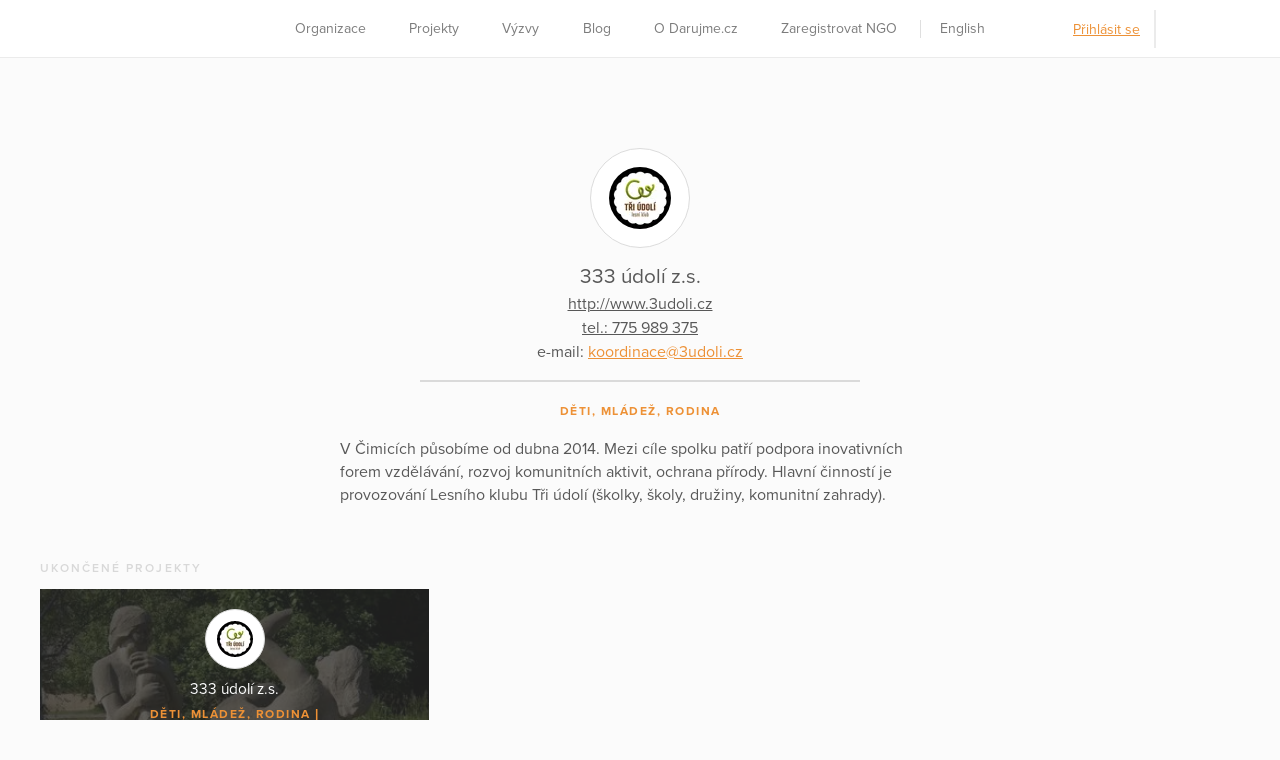

--- FILE ---
content_type: text/html; charset=utf-8
request_url: https://www.darujme.cz/organizace/1200944
body_size: 6141
content:
<!DOCTYPE html>
<html lang="cs">
<head>
    <meta charset="utf-8">
    <meta name="viewport" content="width=device-width">
    <link rel="stylesheet" href="/assets/styles/1769520985-portal.css" media="screen">
    <link rel="stylesheet" href="/assets/styles/1769520985-print.css" media="print">
    <link rel="stylesheet" href="//cdn.jsdelivr.net/gh/orestbida/cookieconsent@v2.7.1/dist/cookieconsent.css">

    <title>333 údolí z.s. | Darujme.cz</title>
    <meta name="description" content="V Čimicích působíme od dubna 2014. Mezi cíle spolku patří podpora inovativních forem vzdělávání, rozvoj komunitních aktivit, ochrana přírody. Hlavní činností je provozování Lesního klubu Tři údolí (školky, školy, družiny, komunitní zahrady).">

    <link rel="icon" type="image/png" href="/assets/images/favicon.png" sizes="16x16">
    <link rel="icon" type="image/png" href="/assets/images/favicon-32x32.png" sizes="32x32">

    <!--[if lt IE 9]>
    <script src="/assets/node_modules/lt-ie-9/lt-ie-9.min.js"></script>
    <![endif]-->

    
    <meta property="og:locale" content="cs_CZ">
    <meta property="og:type" content="website">
    <meta property="og:title" content="333 údolí z.s.">
    <meta property="og:description" content="V Čimicích působíme od dubna 2014. Mezi cíle spolku patří podpora inovativních forem vzdělávání, rozvoj komunitních aktivit, ochrana přírody. Hlavní činností je provozování Lesního klubu Tři údolí (školky, školy, družiny, komunitní zahrady).">
    <meta property="og:site_name" content="Darujme.cz">
    <meta property="og:image" content="https://www.darujme.cz/assets/images/og-image-darujme-v2.jpg">
    <meta name="twitter:card" content="summary">


    <meta property="og:url" content="https://www.darujme.cz/organizace/1200944">


    <script>
        window.dataLayer = window.dataLayer || [];
        
        dataLayer.push({"user":{"type":"Guest"},"page":{"type":"organization_detail"},"client":{"organizationId":1200944,"organizationName":"333 \u00fadol\u00ed z.s."},"tracking":[]});
    </script>
    <script>
        (function(w,d,s,l,i){w[l]=w[l]||[];w[l].push({'gtm.start':new Date().getTime(),event:'gtm.js'});
        var f=d.getElementsByTagName(s)[0],j=d.createElement(s),dl=l!='dataLayer'?'&l='+l:'';j.async=true;
        j.src='https://www.googletagmanager.com/gtm.js?id='+i+dl;f.parentNode.insertBefore(j,f);
        })(window,document,'script','dataLayer',"GTM-KKFDBCQ");
    </script>

    <script>
        initComponents = [
            { name: 'shapes', data: { url: ""+'/assets/sprites/' + "1769520985-" + 'shapes.svg' } },
            { name: 'objectFit', data: { url: ""+'/assets/node_modules/objectFitPolyfill/dist/objectFitPolyfill.min.js' } },
            { name: 'buttonRipple', place: 'body', },
        ]
    </script>
</head>

<body class="f-js-disabled">
    <noscript>
        <iframe src="https://www.googletagmanager.com/ns.html?id=GTM-KKFDBCQ"
                height="0"
                width="0"
                style="display:none;visibility:hidden"
        >
        </iframe>
    </noscript>
<script>
    (function(){
        var body = document.body;
        body.className = body.className.replace(/(^|\s)f-js-disabled(?!\S)/g, '$1f-js-enabled');
    })();
</script>

    <div class="fillVH">
        <div class="fillVH-content">

<div class="menu-placeholder"></div>
<section class="menu" id="menu-697c478816a36">
    <div class="menu-in">

        <div class="menu-home">
            <a href="/?lang=cs" class="menu-home-link">

<div class="logoDarujme view-menu">
    <div class="logoDarujme-in">


    <svg class="shape shape-butterfly logoDarujme-butterfly" aria-label="" title=""
        role="img">
        <use href="#shape-butterfly"></use>
    </svg>


    <svg class="shape shape-darujme logoDarujme-text" aria-label="" title=""
        role="img">
        <use href="#shape-darujme"></use>
    </svg>
    </div>
</div>
            </a>
        </div>

        <div class="menu-nav">

<ul class="navigation view-menu">
    <li class="navigation-item">
        <a href="/organizace" class="navigation-link">
            Organizace
        </a>
    </li>
    <li class="navigation-item">
        <a href="/projekty" class="navigation-link">
            Projekty
        </a>
    </li>
    <li class="navigation-item">
        <a href="/vyzvy" class="navigation-link">
            Výzvy
        </a>
    </li>
    <li class="navigation-item">
        <a class="navigation-link" href="/blog">
            Blog
        </a>
    </li>
    <li class="navigation-item">
        <a class="navigation-link" href="/o-darujme">
            O Darujme.cz
        </a>
    </li>
    <li class="navigation-item">
        <a class="navigation-link" href="/zaregistrovat-neziskovou-organizaci">
            Zaregistrovat NGO
        </a>
    </li>
    <li class="navigation-item navigation-item-switcher">
        <a class="navigation-link" href="
    /organizace/1200944?locale=en
">
            English
        </a>
    </li>
</ul>
        </div>

        <div class="menu-aside">
            <div class="menu-user">
                    <a href="/prihlaseni">
                        Přihlásit se
                    </a>
            </div>

            <div class="menu-foundation">

<div class="foundation view-menu">
    <a href="https://www.nadacevia.cz/" target="_blank" rel="noopener">


    <svg class="shape shape-nadace-via foundation-logo" aria-label="" title=""
        role="img">
        <use href="#shape-nadace-via"></use>
    </svg>
    </a>
</div>
            </div>

            <div class="menu-separator"></div>


<button class="menuToggle view-menu" type="button">
    Menu
        <span class="menuToggle-line"></span>
        <span class="menuToggle-line"></span>
        <span class="menuToggle-line"></span>
</button>
        </div>

    </div>


<section class="splashMenu">
    
<ul class="navigation view-splashMenu">
    <li class="navigation-item">
        <a href="/organizace" class="navigation-link">
            Organizace
        </a>
    </li>
    <li class="navigation-item">
        <a href="/projekty" class="navigation-link">
            Projekty
        </a>
    </li>
    <li class="navigation-item">
        <a href="/vyzvy" class="navigation-link">
            Výzvy
        </a>
    </li>
    <li class="navigation-item">
        <a class="navigation-link" href="/blog">
            Blog
        </a>
    </li>
    <li class="navigation-item">
        <a class="navigation-link" href="/o-darujme">
            O Darujme.cz
        </a>
    </li>
    <li class="navigation-item">
        <a class="navigation-link" href="/zaregistrovat-neziskovou-organizaci">
            Zaregistrovat NGO
        </a>
    </li>
    <li class="navigation-item navigation-item-switcher">
        <a class="navigation-link" href="
    /organizace/1200944?locale=en
">
            English
        </a>
    </li>
</ul>

    <div class="splashMenu-footer">

<div class="foundation view-splashMenu">
    <a href="https://www.nadacevia.cz/" target="_blank" rel="noopener">


    <svg class="shape shape-nadace-via foundation-logo" aria-label="" title=""
        role="img">
        <use href="#shape-nadace-via"></use>
    </svg>
    </a>
</div>
    </div>
</section>

</section>

<script type="text/javascript">
    initComponents.push({
        name: 'toggle',
        place: '#' + "menu-697c478816a36",
        data: {
            toggler: '.menuToggle',
            activeClass: 'is-open'
        }
    })
</script>


        <div class="main-content-wrapper">
    <div class="wrap">




<section class="organizationHead">
    <div class="organizationHead-logo">

<div class="organizationLogo">
    <div class="organizationLogo-in">


<div class="avatar view-logo">

    <picture class="picture">
        <source sizes="62px" srcset="https://images.darujme.cz/[base64] 62w, https://images.darujme.cz/[base64] 93w, https://images.darujme.cz/[base64] 124w, https://images.darujme.cz/[base64] 186w">
        <img class="avatar-image" data-object-fit="contain" src="https://s3.eu-central-1.amazonaws.com/uploads.darujme.cz/organization/logo/LOGO-BOLEK-ctverec.jpg-13ee288aff82300671bd3a577a83d5a0.jpg" alt="" loading="lazy">
    </picture>
</div>
    </div>
</div>
    </div>
    <h1 class="organizationHead-title">
            333 údolí z.s.
    </h1>
    <p class="organizationHead-note">
        <a class="organizationHead-site" href="http://www.3udoli.cz" target="_blank" rel="noopener">http://www.3udoli.cz</a>
        <a class="organizationHead-phone" href="tel:775989375">
            tel.: 775 989 375
        </a>
        <span class="organizationHead-email">
            e-mail:
                <a href="mailto:koordinace@3udoli.cz">
                    koordinace@3udoli.cz
                </a>
                
        </span>
    </p>
<hr class="hr">


<div class="tag-wrap">
    <span class="tag">
            <a href="/organizace?tag=1000000">Děti, mládež, rodina</a>
    </span>
</div>

    <p class="organizationHead-about">
        V Čimicích působíme od dubna 2014. Mezi cíle spolku patří podpora inovativních forem vzdělávání, rozvoj komunitních aktivit, ochrana přírody. Hlavní činností je provozování Lesního klubu Tři údolí (školky, školy, družiny, komunitní zahrady).
    </p>
</section>


<section class="tileList view-grid">
    <h1 class="label">
        Ukončené projekty
    </h1>

    <div class="tileList-items">
        <div class="tileList-item">



<article class="tile" >
    <div class="tile-in">
        
<div class="projectGist view-generalList">



<section class="organizationHead view-tile">
        <a href="/organizace/1200944" class="organizationHead-title-link">
    <div class="organizationHead-logo">

<div class="organizationLogo view-small">
    <div class="organizationLogo-in">


<div class="avatar view-logo">

    <picture class="picture">
        <source sizes="36px" srcset="https://images.darujme.cz/[base64] 36w, https://images.darujme.cz/[base64] 54w, https://images.darujme.cz/[base64] 72w, https://images.darujme.cz/[base64] 108w">
        <img class="avatar-image" data-object-fit="contain" src="https://s3.eu-central-1.amazonaws.com/uploads.darujme.cz/organization/logo/LOGO-BOLEK-ctverec.jpg-13ee288aff82300671bd3a577a83d5a0.jpg" alt="" loading="lazy">
    </picture>
</div>
    </div>
</div>
    </div>
    <h1 class="organizationHead-title">
            333 údolí z.s.
    </h1>
        </a>
</section>

<div class="tag-wrap">
    <span class="tag">
            <a href="/projekty/1000000">Děti, mládež, rodina</a>
    </span>
    <span class="tag">
            <a href="/projekty/1000009">Regionální a komunitní rozvoj</a>
    </span>
</div>
        <h1 class="projectGist-title">
            <a href="/projekt/1205025" class="projectGist-title-link">
                Zažít Čimice jinak 2021
            </a>
        </h1>
        <div class="projectGist-actions">
                <a href="/projekt/1205025" class="button view-small view-uniformWidth">
                    Zobrazit
                </a>
        </div>
</div>

        <div class="tile-background">

    <picture class="picture">
        <source sizes="(min-width: 1200px) 400px, (min-width: 768px) 50vw, 100vw" srcset="https://images.darujme.cz/[base64] 400w, https://images.darujme.cz/[base64] 600w, https://images.darujme.cz/[base64] 800w, https://images.darujme.cz/[base64] 1200w, https://images.darujme.cz/[base64] 300w, https://images.darujme.cz/[base64] 900w, https://images.darujme.cz/[base64] 1500w, https://images.darujme.cz/[base64] 2100w, https://images.darujme.cz/[base64] 2700w">
        <img class="tile-background-image" src="https://s3.eu-central-1.amazonaws.com/uploads.darujme.cz/project/header/sochy-Cimice.jpeg-55de0dd7d7f31eff9b3a8a57502295ad.jpeg" alt="Zažít Čimice jinak 2021" loading="lazy">
    </picture>
        </div>
    </div>
</article>
        </div>
    </div>

    
</section>
    </div>
        </div>
        </div>
        <div class="fillVH-footer">
<footer class="footer">

    <div class="wrap" style="max-width: 1600px">

        <div class="footer-boxes">

            <section class="footer-box footer-box-content">
                <h1 class="footer-title">
                    Menu
                </h1>
                <div class="footer-box-in">
                    
<ul class="navigation">
    <li class="navigation-item">
        <a href="/organizace" class="navigation-link">
            Organizace
        </a>
    </li>
    <li class="navigation-item">
        <a class="navigation-link" href="https://www.darujme.cz/podminky-uzivani/?lang=cs">
            Pravidla &amp; podmínky
        </a>
    </li>
    <li class="navigation-item">
        <a class="navigation-link" href="https://www.darujme.cz/o-darujme/?lang=cs">
            O Darujme.cz
        </a>
    </li>
</ul>

                </div>
            </section>

            <section class="footer-box footer-box-contact">
                <h1 class="footer-title">
                    Kontaktujte nás
                </h1>
                <div class="footer-box-in">
                    Dejvická 306/9 | 160 00 Praha 6<br> 
                    IČ: 67360114<br>
                    Tel.: +420 736 142 491<br>
                    <a href="mailto:podpora@darujme.cz">
                        podpora@darujme.cz
                    </a>
                </div>
            </section>

            <section class="footer-box footer-box-self">
                <h1 class="footer-title">
                    Darujme.cz
                </h1>
                <div class="footer-box-in">
                    <a href="/organizace" class="footer-butterfly">


    <svg class="shape shape-butterfly" aria-label="" title=""
        role="img">
        <use href="#shape-butterfly"></use>
    </svg>
                    </a>
                </div>
            </section>

            <section class="footer-box footer-box-support">
                <h1 class="footer-title">
                    Portál Darujme.cz provozuje
                </h1>
                <div class="footer-box-in">
                    <a href="https://www.nadacevia.cz/" target="_blank" rel="noopener">


    <svg class="shape shape-nadace-via-bw footer-vodafone" aria-label="" title=""
        role="img">
        <use href="#shape-nadace-via-bw"></use>
    </svg>
                    </a>
                </div>
            </section>

        </div>

    </div>
</footer>
        </div>
        <div id="cookie-consent"></div>
    </div>

        <script src="//ajax.googleapis.com/ajax/libs/jquery/2.2.0/jquery.min.js" defer></script>
        <script src="https://cdn.ravenjs.com/3.27.0/raven.min.js" defer></script>
        <script src="/assets/vendor/nette/forms/src/assets/netteForms.js" defer></script>
        <script src="/assets/scripts/1769520985-portal.js" defer></script>
        <script>
            initComponents.push({
                name: 'cookieConsent',
                place: '#cookie-consent',
                data: {
                    locale: 'cs',
                    translations: {
                        weUseCookies: "Tento web využívá cookies",
                        infoBoxText: "Abychom vám zajistili co možná nejsnadnější použití našich webových stránek, používáme soubory cookies. Souhlas s těmito technologiemi nám umožní přizpůsobit obsah vašim potřebám a vyhodnocovat návštěvnost webu. Níže nám můžete udělit svůj souhlas a nastavit zásady užití souborů cookies. Samozřejmě můžete všechny volitelné cookies odmítnout kliknutím <a href=\"#\" id=\"reject-all-cookies-custom\">zde<\/a>. Odmítnutí souhlasu může nepříznivě ovlivnit určité vlastnosti a funkce webu.",
                        accept: "Přijmout",
                        settings: "Nastavení zásad",
                        acceptAll: "Přijmout vše",
                        saveSettings: "Uložit nastavení",
                        rejectAll: "Odmítnout vše",
                        close: "Zavřít",
                        name: "Název",
                        domain: "Doména",
                        expiration: "Expirace",
                        description: "Popis",
                        infoBarDetail1: "Pro fungování webových stránek Darujme.cz využíváme cookies, což jsou malé soubory, které naše stránky pomocí prohlížeče ukládají do vašeho zařízení nebo z něj čtou. Cookies dokáží zaznamenat určité specifické informace z vašich návštěv na webových stránkách. Cookies můžeme podle jejich účelů rozdělit na nezbytné a analytické cookies.",
                        essential: "Nezbytné",
                        essentialsText: "Nezbytné cookies jsou ty, které jsou potřebné pro správné fungování webu – např. zabezpečení webu nebo možnost přihlašování do účtu. Tyto cookies proto nemůžete odmítnout a nepotřebujeme k jejich zpracování váš souhlas.",
                        phpsessidCookieReason: "Identifikátor session na serveru.",
                        phpsessidwpCookieReason: "Identifikátor session na serveru.",
                        ccCookieReason: "Nastavení, které cookies se mohou v prohlížeči ukládat.",
                        visitorIdCookieReason: "Uchovává identifikaci webového prohlížeče (User-Agent).",
                        AWSALBCookieReason: "Registruje serverovou instanci, které obsluhuje návštěvníka. Používá se na rozložení serverové zátěze.",
                        AWSALBCORSCookieReason: "Registruje serverovou instanci, které obsluhuje návštěvníka. Používá se na rozložení serverové zátěze.",
                        iclCookieReason: "Obsahuje aktuálně nastavený jazyk webu.",
                        wpmlRefererCookieReason: "Ukládá poslední navštívenou url na webu.",
                        announcementCookieReason: "Ukládá uživatelem zavřená oznámení.",
                        analytics: "Analytické",
                        analyticsText: "Analytické cookies nám slouží ke statistikám, přehledům a optimalizaci webu. Díky tomu pak sledujeme návštěvnost našich stránek i to, odkud jste k nám přišli a co vás tu zaujalo. To vše samozřejmě bez identifikace konkrétních uživatelů.",
                        gaCookieReason: "Registruje unikátní ID, které je použito pro statistická data.",
                        gatCookieReason: "Použiváno Google Analytics ke snížení počtu požadavků.",
                        gidCookieReason: "Registruje unikátní ID, které je použito pro statistická data.",
                        day: "den",
                        days: "dní",
                        months: "měsíců",
                        year: "rok",
                        yearsUnder5: "roky",
                    }
                }
            })
        </script>
<script src="https://use.typekit.net/gug2buz.js"></script>
<script>try{Typekit.load({ async: true });}catch(e){}</script>
</body>
</html>
